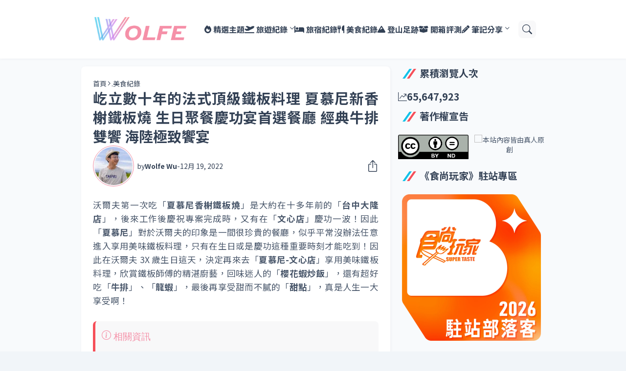

--- FILE ---
content_type: text/html; charset=UTF-8
request_url: https://www.1989wolfe.com/b/stats?style=BLACK_TRANSPARENT&timeRange=ALL_TIME&token=APq4FmDwYFEf6MQa_MLJYxFPwYxlyKo3HTPZDzOXcHmD6KU-U30hKGzv2zn50600fAMJk42nhoi-lQyJwtY-DdBJTWfNNyfpzg
body_size: 36
content:
{"total":65647923,"sparklineOptions":{"backgroundColor":{"fillOpacity":0.1,"fill":"#000000"},"series":[{"areaOpacity":0.3,"color":"#202020"}]},"sparklineData":[[0,53],[1,55],[2,64],[3,56],[4,55],[5,53],[6,55],[7,100],[8,63],[9,66],[10,65],[11,72],[12,59],[13,61],[14,54],[15,53],[16,54],[17,58],[18,63],[19,63],[20,62],[21,61],[22,62],[23,64],[24,65],[25,64],[26,63],[27,63],[28,62],[29,9]],"nextTickMs":9809}

--- FILE ---
content_type: text/html; charset=utf-8
request_url: https://www.google.com/recaptcha/api2/aframe
body_size: 267
content:
<!DOCTYPE HTML><html><head><meta http-equiv="content-type" content="text/html; charset=UTF-8"></head><body><script nonce="IGw-cqr1gQRxjQpuXoapDg">/** Anti-fraud and anti-abuse applications only. See google.com/recaptcha */ try{var clients={'sodar':'https://pagead2.googlesyndication.com/pagead/sodar?'};window.addEventListener("message",function(a){try{if(a.source===window.parent){var b=JSON.parse(a.data);var c=clients[b['id']];if(c){var d=document.createElement('img');d.src=c+b['params']+'&rc='+(localStorage.getItem("rc::a")?sessionStorage.getItem("rc::b"):"");window.document.body.appendChild(d);sessionStorage.setItem("rc::e",parseInt(sessionStorage.getItem("rc::e")||0)+1);localStorage.setItem("rc::h",'1769916284365');}}}catch(b){}});window.parent.postMessage("_grecaptcha_ready", "*");}catch(b){}</script></body></html>